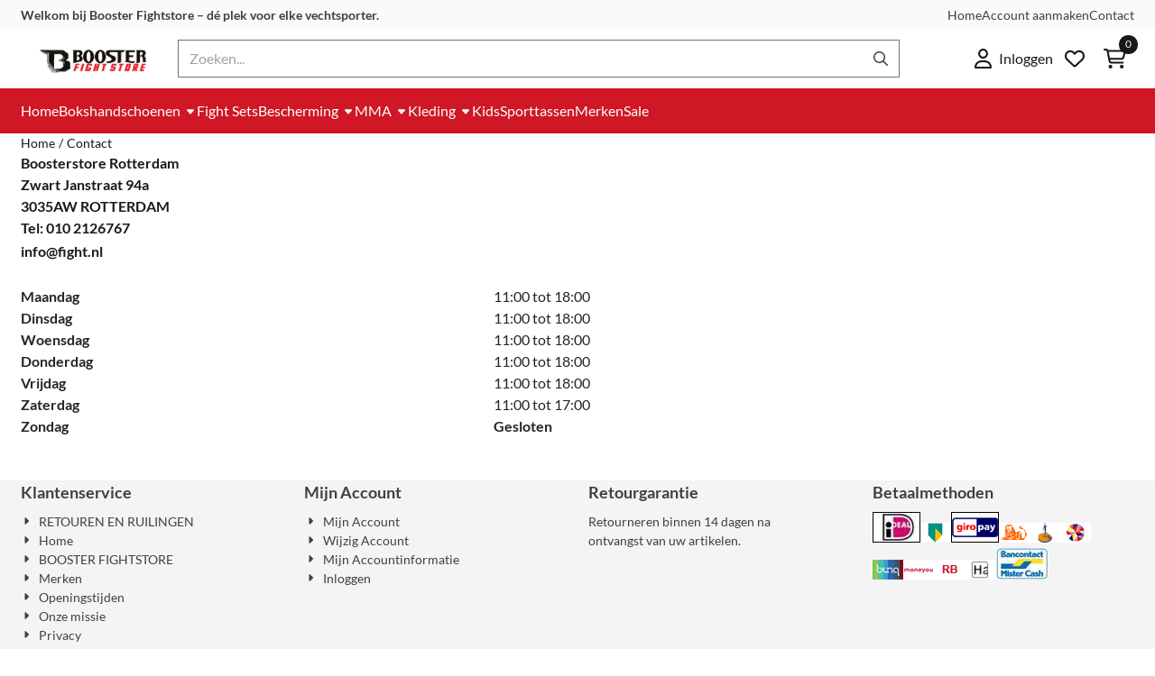

--- FILE ---
content_type: text/css
request_url: https://www.boosterfightstore.nl/themes/4000/css/abstracts/_variables_new.css?v=131.29561855306776618471
body_size: 12260
content:
:root{--max-container-width:1400px;--webshop-background-color:#ffffff}:root{--color-main:#71717a;--color-supporting:#71717a;--color-accent:#cf1726;--color-grey:#71717a;--color-success:#10b981;--color-info:#0ea5e9;--color-warning:#eab308;--color-error:#f97316;--main-50:#fafafa;--main-100:#f4f4f5;--main-200:#e4e4e7;--main-300:#d4d4d8;--main-400:#a1a1aa;--main-500:#71717a;--main-600:#52525b;--main-700:#3f3f46;--main-800:#27272a;--main-900:#18181b;--supporting-50:#fafafa;--supporting-100:#f4f4f5;--supporting-200:#e4e4e7;--supporting-300:#d4d4d8;--supporting-400:#a1a1aa;--supporting-500:#71717a;--supporting-600:#52525b;--supporting-700:#3f3f46;--supporting-800:#27272a;--supporting-900:#18181b;--accent-50:#fce8ea;--accent-100:#f9cdd0;--accent-200:#f49aa1;--accent-300:#ee6873;--accent-400:#e93544;--accent-500:#cf1726;--accent-600:#a5121f;--accent-700:#7c0e17;--accent-800:#53090f;--accent-900:#290508;--grey-50:#fafafa;--grey-100:#f4f4f5;--grey-200:#e4e4e7;--grey-300:#d4d4d8;--grey-400:#a1a1aa;--grey-500:#71717a;--grey-600:#52525b;--grey-700:#3f3f46;--grey-800:#27272a;--grey-900:#18181b;--success-50:#ecfdf5;--success-100:#d1fae5;--success-200:#a7f3d0;--success-300:#6ee7b7;--success-400:#34d399;--success-500:#10b981;--success-600:#059669;--success-700:#047857;--success-800:#065f46;--success-900:#064e3b;--info-50:#f0f9ff;--info-100:#e0f2fe;--info-200:#bae6fd;--info-300:#7dd3fc;--info-400:#38bdf8;--info-500:#0ea5e9;--info-600:#0284c7;--info-700:#0369a1;--info-800:#075985;--info-900:#0c4a6e;--warning-50:#fefce8;--warning-100:#fef9c3;--warning-200:#fef08a;--warning-300:#fde047;--warning-400:#facc15;--warning-500:#eab308;--warning-600:#ca8a04;--warning-700:#a16207;--warning-800:#854d0e;--warning-900:#713f12;--error-50:#fff7ed;--error-100:#ffedd5;--error-200:#fed7aa;--error-300:#fdba74;--error-400:#fb923c;--error-500:#f97316;--error-600:#ea580c;--error-700:#c2410c;--error-800:#9a3412;--error-900:#7c2d12;--sale-50:#fce8ea;--sale-100:#f9cdd0;--sale-200:#f49aa1;--sale-300:#ee6873;--sale-400:#e93544;--sale-500:#cf1726;--sale-600:#a5121f;--sale-700:#7c0e17;--sale-800:#53090f;--sale-900:#290508}:root{--system-font-stack-sans:system-ui, -apple-system, "Segoe UI", Roboto, "Helvetica Neue", "Noto Sans", "Liberation Sans", Arial, sans-serif, "Apple Color Emoji", "Segoe UI Emoji", "Segoe UI Symbol", "Noto Color Emoji";--system-font-stack-serif:Iowan Old Style, Apple Garamond, Baskerville, Times New Roman, Droid Serif, Times, Source Serif Pro, serif, Apple Color Emoji, Segoe UI Emoji, Segoe UI Symbol;--system-font-stack-mono:Menlo, Consolas, Monaco, Liberation Mono, Lucida Console, monospace;--heading-font-family:"Roboto Condensed";--heading-font-stack:var(--heading-font-family), var(--system-font-stack-sans);--display-font-family:"Roboto Condensed";--display-font-stack:var(--display-font-family), var(--system-font-stack-sans);--body-font-family:"Lato";--body-font-stack:var(--body-font-family), var(--system-font-stack-sans);--h1-font-size:2rem;--h2-font-size:1.75rem;--h3-font-size:1.5rem;--h4-font-size:1.25rem;--h5-font-size:1rem;--h6-font-size:0.875rem;--h1-font-size-mobile:1.5rem;--h2-font-size-mobile:1.375rem;--h3-font-size-mobile:1.25rem;--h4-font-size-mobile:1rem;--h5-font-size-mobile:0.9375rem;--h6-font-size-mobile:0.875rem;--display-1-font-size:4.5rem;--display-2-font-size:4rem;--display-3-font-size:3.5rem;--display-4-font-size:3rem;--display-5-font-size:2.5rem;--display-6-font-size:2rem;--display-1-font-size-mobile:2.5rem;--display-2-font-size-mobile:2.25rem;--display-3-font-size-mobile:2rem;--display-4-font-size-mobile:1.75rem;--display-5-font-size-mobile:1.625rem;--display-6-font-size-mobile:1.5rem;--text-size-xs:0.75rem;--text-size-sm:0.875rem;--text-size-md:1rem;--text-size-lg:1.125rem;--text-size-xl:1.25rem;--text-size:var(--text-size-md);--actual-text-xl-line-height:calc(var(--text-size-xl) * var(--text-line-height));--actual-text-lg-line-height:calc(var(--text-size-lg) * var(--text-line-height));--actual-text-md-line-height:calc(var(--text-size-md) * var(--text-line-height));--actual-text-sm-line-height:calc(var(--text-size-sm) * var(--text-line-height));--actual-text-xs-line-height:calc(var(--text-size-xs) * var(--text-line-height));--actual-text-h3-line-height:calc(var(--h3-font-size) * var(--heading-line-height));--actual-text-h4-line-height:calc(var(--h4-font-size) * var(--heading-line-height));--heading-color:#18181b;--display-color:#18181b;--body-text-color:#18181b;--link-color:#18181b;--link-color-hover:#cf1726;--price-text-color:#18181b;--action-price-text-color:#18181b}:root{--border-radius:0;--border-radius-small:0}:root{--border-color:var(--grey-200);--border-width:2px;--border:var(--border-width) solid var(--border-color)}:root{--nav-bg-color:#cf1726;--nav-items-bg-color:#ffffff;--nav-text-color:#ffffff;--nav-text-color-hover:#18181b;--header-bg-color:#ffffff;--header-text-color:#18181b;--header-text-color-hover:#18181b;--header-icons-color:#18181b;--header-icons-color-hover:#52525b;--header-icons-bg-color:rgba(0, 0, 0, 0);--header-icons-bg-color-hover:rgba(0, 0, 0, 0);--header-icons-border-color:rgba(0, 0, 0, 0);--header-icons-border-color-hover:rgba(0, 0, 0, 0);--topmenu-bg-color:#fafafa;--topmenu-text-color:#3f3f46;--topmenu-text-color-hover:#cf1726;--header-mobile-bg-color:#fafafa;--header-mobile-bg-color-hover:#fafafa;--header-mobile-text-color:#18181b;--header-mobile-text-color-hover:#18181b;--header-mobile-item-padding-x:var(--st-spacing-xs);--header-logo-padding-top:12px;--header-logo-padding-bottom:12px}:root{--topmenu-height:2rem}:root{--topmenu-items-padding-x:.5rem}.site-nav{--site-nav-item-padding-x:var(--st-spacing-md-em, 1em)}.site-header-nav-item .st-icon{--st-icon-size:1.4rem}@media screen and (max-width:1099.98px){.topmenu,.site-header,.site-nav{display:none!important}.wrapper.header_bottom .only-desktop{display:none!important}.d-none-mobile{display:none}.wrapper.header_bottom .bottom-menu-usps,.st-usp-bar{overflow-x:auto}.wrapper.header_bottom .bottom-menu-usps ul,.st-usp-bar ul{justify-content:space-between}.wrapper.header_bottom .bottom-menu-usps li,.st-usp-bar li{min-width:max-content}.header-mobile .header-mobile-icon .quantity{top:-.5rem}}@media screen and (min-width:1100px){.main-header-mobile{display:none!important}.wrapper.header_bottom .only-mobile{display:none!important}.d-none-desktop{display:none!important}.wrapper.header_bottom .bottom-menu-usps ul,.st-usp-bar ul{justify-content:center}}:root{--desktop-logo-max-width:400px}:root{--btn-primary-text-color:#ffffff;--btn-primary-text-color-hover:#ffffff;--btn-primary-bg-color:#18181b;--btn-primary-bg-color-hover:#3f3f46;--btn-primary-border-color:#18181b;--btn-primary-border-color-hover:#3f3f46;--btn-secondary-text-color:#3f3f46;--btn-secondary-text-color-hover:#3f3f46;--btn-secondary-bg-color:#ffffff;--btn-secondary-bg-color-hover:#fafafa;--btn-secondary-border-color:#e4e4e7;--btn-secondary-border-color-hover:#a1a1aa;--btn-tertiary-text-color:#3f3f46;--btn-tertiary-text-color-hover:#3f3f46;--btn-tertiary-bg-color:#ffffff;--btn-tertiary-bg-color-hover:#fafafa;--btn-tertiary-border-color:#e4e4e7;--btn-tertiary-border-color-hover:#a1a1aa;--btn-disabled-text-color:var(--grey-400);--btn-disabled-text-color-hover:var(--grey-400);--btn-disabled-bg-color:var(--grey-200);--btn-disabled-bg-color-hover:var(--grey-200);--btn-disabled-border-color:var(--grey-200);--btn-disabled-border-color-hover:var(--grey-200);--btn-font-family:var(--body-font-stack);--btn-font-size:var(--text-size-md);--btn-text-transform:none;--btn-font-weight:var(--font-weight-bold);--btn-padding:.5rem 1rem;--btn-padding-block:.5rem;--btn-padding-inline:1rem;--btn-border-radius:0;--btn-border-width:2px;--btn-radio-shadow:#000;--btn-radio-selected-shadow:#000;--btn-pagination-border-width:2px;--btn-pagination-border-color:#fafafa;--btn-pagination-border-color-hover:#e4e4e7;--btn-pagination-border-color-active:#e4e4e7;--btn-pagination-bg-color:#ffffff;--btn-pagination-bg-color-hover:#fafafa;--btn-pagination-bg-color-active:#fafafa;--btn-pagination-text-color:#3f3f46;--btn-pagination-text-color-hover:#3f3f46;--btn-pagination-text-color-active:#3f3f46;--btn-cart-text-color:#ffffff;--btn-cart-text-color-hover:#ffffff;--btn-cart-bg-color:#096459;--btn-cart-bg-color-hover:#10ad9b;--btn-cart-border-color:#096459;--btn-cart-border-color-hover:#10ad9b}.btn-carousel{--btn-carousel-color:;--btn-carousel-bg-color:;--btn-carousel-border-color:;--btn-carousel-hover-color:;--btn-carousel-hover-bg-color:;--btn-carousel-hover-border-color:}:root{--facebook-icon:url('data:image/svg+xml;utf8,<svg xmlns="http://www.w3.org/2000/svg" viewBox="0 0 512 512"><path d="M504 256C504 119 393 8 256 8S8 119 8 256c0 123.78 90.69 226.38 209.25 245V327.69h-63V256h63v-54.64c0-62.15 37-96.48 93.67-96.48 27.14 0 55.52 4.84 55.52 4.84v61h-31.28c-30.8 0-40.41 19.12-40.41 38.73V256h68.78l-11 71.69h-57.78V501C413.31 482.38 504 379.78 504 256z"/></svg>');
    --facebook-f-icon: url('data:image/svg+xml;utf8,<svg xmlns="http://www.w3.org/2000/svg" viewBox="0 0 320 512"><path d="M279.14 288l14.22-92.66h-88.91v-60.13c0-25.35 12.42-50.06 52.24-50.06h40.42V6.26S260.43 0 225.36 0c-73.22 0-121.08 44.38-121.08 124.72v70.62H22.89V288h81.39v224h100.17V288z"/></svg>');
    --facebook-square-icon: url('data:image/svg+xml;utf8,<svg xmlns="http://www.w3.org/2000/svg" viewBox="0 0 448 512"><path d="M400 32H48A48 48 0 0 0 0 80v352a48 48 0 0 0 48 48h137.25V327.69h-63V256h63v-54.64c0-62.15 37-96.48 93.67-96.48 27.14 0 55.52 4.84 55.52 4.84v61h-31.27c-30.81 0-40.42 19.12-40.42 38.73V256h68.78l-11 71.69h-57.78V480H400a48 48 0 0 0 48-48V80a48 48 0 0 0-48-48z"/></svg>');
    --instagram-icon: url('data:image/svg+xml;utf8,<svg xmlns="http://www.w3.org/2000/svg" viewBox="0 0 448 512"><path d="M224.1 141c-63.6 0-114.9 51.3-114.9 114.9s51.3 114.9 114.9 114.9S339 319.5 339 255.9 287.7 141 224.1 141zm0 189.6c-41.1 0-74.7-33.5-74.7-74.7s33.5-74.7 74.7-74.7 74.7 33.5 74.7 74.7-33.6 74.7-74.7 74.7zm146.4-194.3c0 14.9-12 26.8-26.8 26.8-14.9 0-26.8-12-26.8-26.8s12-26.8 26.8-26.8 26.8 12 26.8 26.8zm76.1 27.2c-1.7-35.9-9.9-67.7-36.2-93.9-26.2-26.2-58-34.4-93.9-36.2-37-2.1-147.9-2.1-184.9 0-35.8 1.7-67.6 9.9-93.9 36.1s-34.4 58-36.2 93.9c-2.1 37-2.1 147.9 0 184.9 1.7 35.9 9.9 67.7 36.2 93.9s58 34.4 93.9 36.2c37 2.1 147.9 2.1 184.9 0 35.9-1.7 67.7-9.9 93.9-36.2 26.2-26.2 34.4-58 36.2-93.9 2.1-37 2.1-147.8 0-184.8zM398.8 388c-7.8 19.6-22.9 34.7-42.6 42.6-29.5 11.7-99.5 9-132.1 9s-102.7 2.6-132.1-9c-19.6-7.8-34.7-22.9-42.6-42.6-11.7-29.5-9-99.5-9-132.1s-2.6-102.7 9-132.1c7.8-19.6 22.9-34.7 42.6-42.6 29.5-11.7 99.5-9 132.1-9s102.7-2.6 132.1 9c19.6 7.8 34.7 22.9 42.6 42.6 11.7 29.5 9 99.5 9 132.1s2.7 102.7-9 132.1z"/></svg>');
    --youtube-icon: url('data:image/svg+xml;utf8,<svg xmlns="http://www.w3.org/2000/svg" viewBox="0 0 576 512"><path d="M549.655 124.083c-6.281-23.65-24.787-42.276-48.284-48.597C458.781 64 288 64 288 64S117.22 64 74.629 75.486c-23.497 6.322-42.003 24.947-48.284 48.597-11.412 42.867-11.412 132.305-11.412 132.305s0 89.438 11.412 132.305c6.281 23.65 24.787 41.5 48.284 47.821C117.22 448 288 448 288 448s170.78 0 213.371-11.486c23.497-6.321 42.003-24.171 48.284-47.821 11.412-42.867 11.412-132.305 11.412-132.305s0-89.438-11.412-132.305zm-317.51 213.508V175.185l142.739 81.205-142.739 81.201z"/></svg>');
    --linkedin-icon: url('data:image/svg+xml;utf8,<svg xmlns="http://www.w3.org/2000/svg" viewBox="0 0 448 512"><path d="M416 32H31.9C14.3 32 0 46.5 0 64.3v383.4C0 465.5 14.3 480 31.9 480H416c17.6 0 32-14.5 32-32.3V64.3c0-17.8-14.4-32.3-32-32.3zM135.4 416H69V202.2h66.5V416zm-33.2-243c-21.3 0-38.5-17.3-38.5-38.5S80.9 96 102.2 96c21.2 0 38.5 17.3 38.5 38.5 0 21.3-17.2 38.5-38.5 38.5zm282.1 243h-66.4V312c0-24.8-.5-56.7-34.5-56.7-34.6 0-39.9 27-39.9 54.9V416h-66.4V202.2h63.7v29.2h.9c8.9-16.8 30.6-34.5 62.9-34.5 67.2 0 79.7 44.3 79.7 101.9V416z"/></svg>');
    --linkedin-in-icon: url('data:image/svg+xml;utf8,<svg xmlns="http://www.w3.org/2000/svg" viewBox="0 0 448 512"><path d="M100.28 448H7.4V148.9h92.88zM53.79 108.1C24.09 108.1 0 83.5 0 53.8a53.79 53.79 0 0 1 107.58 0c0 29.7-24.1 54.3-53.79 54.3zM447.9 448h-92.68V302.4c0-34.7-.7-79.2-48.29-79.2-48.29 0-55.69 37.7-55.69 76.7V448h-92.78V148.9h89.08v40.8h1.3c12.4-23.5 42.69-48.3 87.88-48.3 94 0 111.28 61.9 111.28 142.3V448z"/></svg>');
    --twitter-icon: url('data:image/svg+xml;utf8,<svg xmlns="http://www.w3.org/2000/svg" viewBox="0 0 512 512"><path d="M459.37 151.716c.325 4.548.325 9.097.325 13.645 0 138.72-105.583 298.558-298.558 298.558-59.452 0-114.68-17.219-161.137-47.106 8.447.974 16.568 1.299 25.34 1.299 49.055 0 94.213-16.568 130.274-44.832-46.132-.975-84.792-31.188-98.112-72.772 6.498.974 12.995 1.624 19.818 1.624 9.421 0 18.843-1.3 27.614-3.573-48.081-9.747-84.143-51.98-84.143-102.985v-1.299c13.969 7.797 30.214 12.67 47.431 13.319-28.264-18.843-46.781-51.005-46.781-87.391 0-19.492 5.197-37.36 14.294-52.954 51.655 63.675 129.3 105.258 216.365 109.807-1.624-7.797-2.599-15.918-2.599-24.04 0-57.828 46.782-104.934 104.934-104.934 30.213 0 57.502 12.67 76.67 33.137 23.715-4.548 46.456-13.32 66.599-25.34-7.798 24.366-24.366 44.833-46.132 57.827 21.117-2.273 41.584-8.122 60.426-16.243-14.292 20.791-32.161 39.308-52.628 54.253z"/></svg>');
    --twitter-square-icon: url('data:image/svg+xml;utf8,<svg xmlns="http://www.w3.org/2000/svg" viewBox="0 0 448 512"><path d="M400 32H48C21.5 32 0 53.5 0 80v352c0 26.5 21.5 48 48 48h352c26.5 0 48-21.5 48-48V80c0-26.5-21.5-48-48-48zm-48.9 158.8c.2 2.8.2 5.7.2 8.5 0 86.7-66 186.6-186.6 186.6-37.2 0-71.7-10.8-100.7-29.4 5.3.6 10.4.8 15.8.8 30.7 0 58.9-10.4 81.4-28-28.8-.6-53-19.5-61.3-45.5 10.1 1.5 19.2 1.5 29.6-1.2-30-6.1-52.5-32.5-52.5-64.4v-.8c8.7 4.9 18.9 7.9 29.6 8.3a65.447 65.447 0 0 1-29.2-54.6c0-12.2 3.2-23.4 8.9-33.1 32.3 39.8 80.8 65.8 135.2 68.6-9.3-44.5 24-80.6 64-80.6 18.9 0 35.9 7.9 47.9 20.7 14.8-2.8 29-8.3 41.6-15.8-4.9 15.2-15.2 28-28.8 36.1 13.2-1.4 26-5.1 37.8-10.2-8.9 13.1-20.1 24.7-32.9 34z"/></svg>');
    --whatsapp-icon: url('data:image/svg+xml;utf8,<svg xmlns="http://www.w3.org/2000/svg" viewBox="0 0 448 512"><path d="M380.9 97.1C339 55.1 283.2 32 223.9 32c-122.4 0-222 99.6-222 222 0 39.1 10.2 77.3 29.6 111L0 480l117.7-30.9c32.4 17.7 68.9 27 106.1 27h.1c122.3 0 224.1-99.6 224.1-222 0-59.3-25.2-115-67.1-157zm-157 341.6c-33.2 0-65.7-8.9-94-25.7l-6.7-4-69.8 18.3L72 359.2l-4.4-7c-18.5-29.4-28.2-63.3-28.2-98.2 0-101.7 82.8-184.5 184.6-184.5 49.3 0 95.6 19.2 130.4 54.1 34.8 34.9 56.2 81.2 56.1 130.5 0 101.8-84.9 184.6-186.6 184.6zm101.2-138.2c-5.5-2.8-32.8-16.2-37.9-18-5.1-1.9-8.8-2.8-12.5 2.8-3.7 5.6-14.3 18-17.6 21.8-3.2 3.7-6.5 4.2-12 1.4-32.6-16.3-54-29.1-75.5-66-5.7-9.8 5.7-9.1 16.3-30.3 1.8-3.7.9-6.9-.5-9.7-1.4-2.8-12.5-30.1-17.1-41.2-4.5-10.8-9.1-9.3-12.5-9.5-3.2-.2-6.9-.2-10.6-.2-3.7 0-9.7 1.4-14.8 6.9-5.1 5.6-19.4 19-19.4 46.3 0 27.3 19.9 53.7 22.6 57.4 2.8 3.7 39.1 59.7 94.8 83.8 35.2 15.2 49 16.5 66.6 13.9 10.7-1.6 32.8-13.4 37.4-26.4 4.6-13 4.6-24.1 3.2-26.4-1.3-2.5-5-3.9-10.5-6.6z"/></svg>');
    --dribbble-icon: url('data:image/svg+xml;utf8,<svg xmlns="http://www.w3.org/2000/svg" viewBox="0 0 512 512"><path d="M256 8C119.252 8 8 119.252 8 256s111.252 248 248 248 248-111.252 248-248S392.748 8 256 8zm163.97 114.366c29.503 36.046 47.369 81.957 47.835 131.955-6.984-1.477-77.018-15.682-147.502-6.818-5.752-14.041-11.181-26.393-18.617-41.614 78.321-31.977 113.818-77.482 118.284-83.523zM396.421 97.87c-3.81 5.427-35.697 48.286-111.021 76.519-34.712-63.776-73.185-116.168-79.04-124.008 67.176-16.193 137.966 1.27 190.061 47.489zm-230.48-33.25c5.585 7.659 43.438 60.116 78.537 122.509-99.087 26.313-186.36 25.934-195.834 25.809C62.38 147.205 106.678 92.573 165.941 64.62zM44.17 256.323c0-2.166.043-4.322.108-6.473 9.268.19 111.92 1.513 217.706-30.146 6.064 11.868 11.857 23.915 17.174 35.949-76.599 21.575-146.194 83.527-180.531 142.306C64.794 360.405 44.17 310.73 44.17 256.323zm81.807 167.113c22.127-45.233 82.178-103.622 167.579-132.756 29.74 77.283 42.039 142.053 45.189 160.638-68.112 29.013-150.015 21.053-212.768-27.882zm248.38 8.489c-2.171-12.886-13.446-74.897-41.152-151.033 66.38-10.626 124.7 6.768 131.947 9.055-9.442 58.941-43.273 109.844-90.795 141.978z"/></svg>');
    --pinterest-icon: url('data:image/svg+xml;utf8,<svg xmlns="http://www.w3.org/2000/svg" viewBox="0 0 496 512"><path d="M496 256c0 137-111 248-248 248-25.6 0-50.2-3.9-73.4-11.1 10.1-16.5 25.2-43.5 30.8-65 3-11.6 15.4-59 15.4-59 8.1 15.4 31.7 28.5 56.8 28.5 74.8 0 128.7-68.8 128.7-154.3 0-81.9-66.9-143.2-152.9-143.2-107 0-163.9 71.8-163.9 150.1 0 36.4 19.4 81.7 50.3 96.1 4.7 2.2 7.2 1.2 8.3-3.3.8-3.4 5-20.3 6.9-28.1.6-2.5.3-4.7-1.7-7.1-10.1-12.5-18.3-35.3-18.3-56.6 0-54.7 41.4-107.6 112-107.6 60.9 0 103.6 41.5 103.6 100.9 0 67.1-33.9 113.6-78 113.6-24.3 0-42.6-20.1-36.7-44.8 7-29.5 20.5-61.3 20.5-82.6 0-19-10.2-34.9-31.4-34.9-24.9 0-44.9 25.7-44.9 60.2 0 22 7.4 36.8 7.4 36.8s-24.5 103.8-29 123.2c-5 21.4-3 51.6-.9 71.2C65.4 450.9 0 361.1 0 256 0 119 111 8 248 8s248 111 248 248z"/></svg>');
    --pinterest-square-icon: url('data:image/svg+xml;utf8,<svg xmlns="http://www.w3.org/2000/svg" viewBox="0 0 448 512"><path d="M448 80v352c0 26.5-21.5 48-48 48H154.4c9.8-16.4 22.4-40 27.4-59.3 3-11.5 15.3-58.4 15.3-58.4 8 15.3 31.4 28.2 56.3 28.2 74.1 0 127.4-68.1 127.4-152.7 0-81.1-66.2-141.8-151.4-141.8-106 0-162.2 71.1-162.2 148.6 0 36 19.2 80.8 49.8 95.1 4.7 2.2 7.1 1.2 8.2-3.3.8-3.4 5-20.1 6.8-27.8.6-2.5.3-4.6-1.7-7-10.1-12.3-18.3-34.9-18.3-56 0-54.2 41-106.6 110.9-106.6 60.3 0 102.6 41.1 102.6 99.9 0 66.4-33.5 112.4-77.2 112.4-24.1 0-42.1-19.9-36.4-44.4 6.9-29.2 20.3-60.7 20.3-81.8 0-53-75.5-45.7-75.5 25 0 21.7 7.3 36.5 7.3 36.5-31.4 132.8-36.1 134.5-29.6 192.6l2.2.8H48c-26.5 0-48-21.5-48-48V80c0-26.5 21.5-48 48-48h352c26.5 0 48 21.5 48 48z"/></svg>');
    --pinterest-p-icon: url('data:image/svg+xml;utf8,<svg xmlns="http://www.w3.org/2000/svg" viewBox="0 0 384 512"><path d="M204 6.5C101.4 6.5 0 74.9 0 185.6 0 256 39.6 296 63.6 296c9.9 0 15.6-27.6 15.6-35.4 0-9.3-23.7-29.1-23.7-67.8 0-80.4 61.2-137.4 140.4-137.4 68.1 0 118.5 38.7 118.5 109.8 0 53.1-21.3 152.7-90.3 152.7-24.9 0-46.2-18-46.2-43.8 0-37.8 26.4-74.4 26.4-113.4 0-66.2-93.9-54.2-93.9 25.8 0 16.8 2.1 35.4 9.6 50.7-13.8 59.4-42 147.9-42 209.1 0 18.9 2.7 37.5 4.5 56.4 3.4 3.8 1.7 3.4 6.9 1.5 50.4-69 48.6-82.5 71.4-172.8 12.3 23.4 44.1 36 69.3 36 106.2 0 153.9-103.5 153.9-196.8C384 71.3 298.2 6.5 204 6.5z"/></svg>');
    --vimeo-icon: url('data:image/svg+xml;utf8,<svg xmlns="http://www.w3.org/2000/svg" viewBox="0 0 448 512"><path d="M403.2 32H44.8C20.1 32 0 52.1 0 76.8v358.4C0 459.9 20.1 480 44.8 480h358.4c24.7 0 44.8-20.1 44.8-44.8V76.8c0-24.7-20.1-44.8-44.8-44.8zM377 180.8c-1.4 31.5-23.4 74.7-66 129.4-44 57.2-81.3 85.8-111.7 85.8-18.9 0-34.8-17.4-47.9-52.3-25.5-93.3-36.4-148-57.4-148-2.4 0-10.9 5.1-25.4 15.2l-15.2-19.6c37.3-32.8 72.9-69.2 95.2-71.2 25.2-2.4 40.7 14.8 46.5 51.7 20.7 131.2 29.9 151 67.6 91.6 13.5-21.4 20.8-37.7 21.8-48.9 3.5-33.2-25.9-30.9-45.8-22.4 15.9-52.1 46.3-77.4 91.2-76 33.3.9 49 22.5 47.1 64.7z"/></svg>');
    --vimeo-v-icon: url('data:image/svg+xml;utf8,<svg xmlns="http://www.w3.org/2000/svg" viewBox="0 0 448 512"><path d="M447.8 153.6c-2 43.6-32.4 103.3-91.4 179.1-60.9 79.2-112.4 118.8-154.6 118.8-26.1 0-48.2-24.1-66.3-72.3C100.3 250 85.3 174.3 56.2 174.3c-3.4 0-15.1 7.1-35.2 21.1L0 168.2c51.6-45.3 100.9-95.7 131.8-98.5 34.9-3.4 56.3 20.5 64.4 71.5 28.7 181.5 41.4 208.9 93.6 126.7 18.7-29.6 28.8-52.1 30.2-67.6 4.8-45.9-35.8-42.8-63.3-31 22-72.1 64.1-107.1 126.2-105.1 45.8 1.2 67.5 31.1 64.9 89.4z"/></svg>');


        --usp-circle-check-icon-regular: url('data:image/svg+xml;utf8,<svg xmlns="http://www.w3.org/2000/svg" viewBox="0 0 512 512"><path d="M256 48a208 208 0 1 1 0 416 208 208 0 1 1 0-416zm0 464A256 256 0 1 0 256 0a256 256 0 1 0 0 512zM369 209c9.4-9.4 9.4-24.6 0-33.9s-24.6-9.4-33.9 0l-111 111-47-47c-9.4-9.4-24.6-9.4-33.9 0s-9.4 24.6 0 33.9l64 64c9.4 9.4 24.6 9.4 33.9 0L369 209z"/></svg>');
    --usp-circle-check-icon-solid: url('data:image/svg+xml;utf8,<svg xmlns="http://www.w3.org/2000/svg" viewBox="0 0 512 512"><path d="M256 512A256 256 0 1 0 256 0a256 256 0 1 0 0 512zM369 209L241 337c-9.4 9.4-24.6 9.4-33.9 0l-64-64c-9.4-9.4-9.4-24.6 0-33.9s24.6-9.4 33.9 0l47 47L335 175c9.4-9.4 24.6-9.4 33.9 0s9.4 24.6 0 33.9z"/></svg>');



        --close-icon: url('data:image/svg+xml;utf8,<svg xmlns="http://www.w3.org/2000/svg" viewBox="0 0 320 512" fill="%2371717a" stroke="%2371717a"><path d="M312.1 375c9.369 9.369 9.369 24.57 0 33.94s-24.57 9.369-33.94 0L160 289.9l-119 119c-9.369 9.369-24.57 9.369-33.94 0s-9.369-24.57 0-33.94L126.1 256L7.027 136.1c-9.369-9.369-9.369-24.57 0-33.94s24.57-9.369 33.94 0L160 222.1l119-119c9.369-9.369 24.57-9.369 33.94 0s9.369 24.57 0 33.94L193.9 256L312.1 375z"/></svg>');
        --close-icon-hover: url('data:image/svg+xml;utf8,<svg xmlns="http://www.w3.org/2000/svg" viewBox="0 0 320 512" fill="%23f97316" stroke="%23f97316"><path d="M312.1 375c9.369 9.369 9.369 24.57 0 33.94s-24.57 9.369-33.94 0L160 289.9l-119 119c-9.369 9.369-24.57 9.369-33.94 0s-9.369-24.57 0-33.94L126.1 256L7.027 136.1c-9.369-9.369-9.369-24.57 0-33.94s24.57-9.369 33.94 0L160 222.1l119-119c9.369-9.369 24.57-9.369 33.94 0s9.369 24.57 0 33.94L193.9 256L312.1 375z"/></svg>');

        --color-swatches-check-icon: url('data:image/svg+xml;utf8,<svg xmlns="http://www.w3.org/2000/svg" viewBox="0 0 448 512" fill="%23fff" stroke="%2318181b" stroke-width="3"><path d="M440.1 103C450.3 112.4 450.3 127.6 440.1 136.1L176.1 400.1C167.6 410.3 152.4 410.3 143 400.1L7.029 264.1C-2.343 255.6-2.343 240.4 7.029 231C16.4 221.7 31.6 221.7 40.97 231L160 350.1L407 103C416.4 93.66 431.6 93.66 440.1 103V103z"/></svg>');

        --usp-check-icon: url('data:image/svg+xml;utf8,<svg xmlns="http://www.w3.org/2000/svg" viewBox="0 0 448 512"><path d="M440.1 103C450.3 112.4 450.3 127.6 440.1 136.1L176.1 400.1C167.6 410.3 152.4 410.3 143 400.1L7.029 264.1C-2.343 255.6-2.343 240.4 7.029 231C16.4 221.7 31.6 221.7 40.97 231L160 350.1L407 103C416.4 93.66 431.6 93.66 440.1 103V103z"/></svg>');
        --usp-circle-check-icon: var(--usp-circle-check-icon-regular);

        --envelope-icon: url('data:image/svg+xml;utf8,<svg xmlns="http://www.w3.org/2000/svg" viewBox="0 0 512 512"><path d="M64 112c-8.8 0-16 7.2-16 16v22.1L220.5 291.7c20.7 17 50.4 17 71.1 0L464 150.1V128c0-8.8-7.2-16-16-16H64zM48 212.2V384c0 8.8 7.2 16 16 16H448c8.8 0 16-7.2 16-16V212.2L322 328.8c-38.4 31.5-93.7 31.5-132 0L48 212.2zM0 128C0 92.7 28.7 64 64 64H448c35.3 0 64 28.7 64 64V384c0 35.3-28.7 64-64 64H64c-35.3 0-64-28.7-64-64V128z"/></svg>');
        --star-full-icon: url('data:image/svg+xml;utf8,<svg xmlns="http://www.w3.org/2000/svg" viewBox="0 0 576 512"><path d="M316.9 18C311.6 7 300.4 0 288.1 0s-23.4 7-28.8 18L195 150.3 51.4 171.5c-12 1.8-22 10.2-25.7 21.7s-.7 24.2 7.9 32.7L137.8 329 113.2 474.7c-2 12 3 24.2 12.9 31.3s23 8 33.8 2.3l128.3-68.5 128.3 68.5c10.8 5.7 23.9 4.9 33.8-2.3s14.9-19.3 12.9-31.3L438.5 329 542.7 225.9c8.6-8.5 11.7-21.2 7.9-32.7s-13.7-19.9-25.7-21.7L381.2 150.3 316.9 18z"/></svg>');
        --star-empty-stroke-icon: url('data:image/svg+xml;utf8,<svg xmlns="http://www.w3.org/2000/svg" viewBox="0 0 576 512"><path d="M287.9 0C297.1 0 305.5 5.25 309.5 13.52L378.1 154.8L531.4 177.5C540.4 178.8 547.8 185.1 550.7 193.7C553.5 202.4 551.2 211.9 544.8 218.2L433.6 328.4L459.9 483.9C461.4 492.9 457.7 502.1 450.2 507.4C442.8 512.7 432.1 513.4 424.9 509.1L287.9 435.9L150.1 509.1C142.9 513.4 133.1 512.7 125.6 507.4C118.2 502.1 114.5 492.9 115.1 483.9L142.2 328.4L31.11 218.2C24.65 211.9 22.36 202.4 25.2 193.7C28.03 185.1 35.5 178.8 44.49 177.5L197.7 154.8L266.3 13.52C270.4 5.249 278.7 0 287.9 0L287.9 0zM287.9 78.95L235.4 187.2C231.9 194.3 225.1 199.3 217.3 200.5L98.98 217.9L184.9 303C190.4 308.5 192.9 316.4 191.6 324.1L171.4 443.7L276.6 387.5C283.7 383.7 292.2 383.7 299.2 387.5L404.4 443.7L384.2 324.1C382.9 316.4 385.5 308.5 391 303L476.9 217.9L358.6 200.5C350.7 199.3 343.9 194.3 340.5 187.2L287.9 78.95z"/></svg>');
        --star-half-stroke-icon: url('data:image/svg+xml;utf8,<svg xmlns="http://www.w3.org/2000/svg" viewBox="0 0 576 512"><path d="M378.1 154.8L531.4 177.5C540.4 178.8 547.8 185.1 550.7 193.7C553.5 202.4 551.2 211.9 544.8 218.2L433.6 328.4L459.9 483.9C461.4 492.9 457.7 502.1 450.2 507.4C442.8 512.7 432.1 513.4 424.9 509.1L287.9 435.9L150.1 509.1C142.9 513.4 133.1 512.7 125.6 507.4C118.2 502.1 114.5 492.9 115.1 483.9L142.2 328.4L31.11 218.2C24.65 211.9 22.36 202.4 25.2 193.7C28.03 185.1 35.5 178.8 44.49 177.5L197.7 154.8L266.3 13.52C270.4 5.249 278.7 0 287.9 0C297.1 0 305.5 5.25 309.5 13.52L378.1 154.8zM287.1 384.7C291.9 384.7 295.7 385.6 299.2 387.5L404.4 443.7L384.2 324.1C382.9 316.4 385.5 308.5 391 303L476.9 217.9L358.6 200.5C350.7 199.3 343.9 194.3 340.5 187.2L287.1 79.09L287.1 384.7z"/></svg>');

        --arrow-left-icon: url('data:image/svg+xml;utf8,<svg xmlns="http://www.w3.org/2000/svg" viewBox="0 0 448 512"><path d="M447.1 256c0 13.25-10.76 24.01-24.01 24.01H83.9l132.7 126.6c9.625 9.156 9.969 24.41 .8125 33.94c-9.156 9.594-24.34 9.938-33.94 .8125l-176-168C2.695 268.9 .0078 262.6 .0078 256S2.695 243.2 7.445 238.6l176-168C193 61.51 208.2 61.85 217.4 71.45c9.156 9.5 8.812 24.75-.8125 33.94l-132.7 126.6h340.1C437.2 232 447.1 242.8 447.1 256z"/></svg>');
        --arrow-right-icon: url('data:image/svg+xml;utf8,<svg xmlns="http://www.w3.org/2000/svg" viewBox="0 0 448 512"><path d="M264.6 70.63l176 168c4.75 4.531 7.438 10.81 7.438 17.38s-2.688 12.84-7.438 17.38l-176 168c-9.594 9.125-24.78 8.781-33.94-.8125c-9.156-9.5-8.812-24.75 .8125-33.94l132.7-126.6H24.01c-13.25 0-24.01-10.76-24.01-24.01s10.76-23.99 24.01-23.99h340.1l-132.7-126.6C221.8 96.23 221.5 80.98 230.6 71.45C239.8 61.85 254.1 61.51 264.6 70.63z"/></svg>');

        --chevron-left-icon: url('data:image/svg+xml;utf8,<svg xmlns="http://www.w3.org/2000/svg" viewBox="0 0 320 512"><path d="M206.7 464.6l-183.1-191.1C18.22 267.1 16 261.1 16 256s2.219-11.97 6.688-16.59l183.1-191.1c9.152-9.594 24.34-9.906 33.9-.7187c9.625 9.125 9.938 24.37 .7187 33.91L73.24 256l168 175.4c9.219 9.5 8.906 24.78-.7187 33.91C231 474.5 215.8 474.2 206.7 464.6z"/></svg>');
        --chevron-right-icon: url('data:image/svg+xml;utf8,<svg xmlns="http://www.w3.org/2000/svg" viewBox="0 0 320 512"><path d="M113.3 47.41l183.1 191.1c4.469 4.625 6.688 10.62 6.688 16.59s-2.219 11.97-6.688 16.59l-183.1 191.1c-9.152 9.594-24.34 9.906-33.9 .7187c-9.625-9.125-9.938-24.38-.7187-33.91l168-175.4L78.71 80.6c-9.219-9.5-8.906-24.78 .7187-33.91C88.99 37.5 104.2 37.82 113.3 47.41z"/></svg>');
        --chevron-down-icon: url('data:image/svg+xml;utf8,<svg xmlns="http://www.w3.org/2000/svg" viewBox="0 0 448 512"><path d="M432.6 209.3l-191.1 183.1C235.1 397.8 229.1 400 224 400s-11.97-2.219-16.59-6.688L15.41 209.3C5.814 200.2 5.502 184.1 14.69 175.4c9.125-9.625 24.38-9.938 33.91-.7187L224 342.8l175.4-168c9.5-9.219 24.78-8.906 33.91 .7187C442.5 184.1 442.2 200.2 432.6 209.3z"/></svg>');
        --chevron-up-icon: url('data:image/svg+xml;utf8,<svg xmlns="http://www.w3.org/2000/svg" viewBox="0 0 448 512"><path d="M15.41 302.7l191.1-183.1C212 114.2 218 111.1 224 111.1s11.97 2.219 16.59 6.688l191.1 183.1c9.594 9.152 9.906 24.34 .7187 33.9c-9.125 9.625-24.38 9.938-33.91 .7187L224 169.2l-175.4 168c-9.5 9.219-24.78 8.906-33.91-.7187C5.502 327 5.814 311.8 15.41 302.7z"/></svg>');

        --caret-left-icon: url('data:image/svg+xml;utf8,<svg xmlns="http://www.w3.org/2000/svg" viewBox="0 0 256 512"><path d="M9.4 278.6c-12.5-12.5-12.5-32.8 0-45.3l128-128c9.2-9.2 22.9-11.9 34.9-6.9s19.8 16.6 19.8 29.6l0 256c0 12.9-7.8 24.6-19.8 29.6s-25.7 2.2-34.9-6.9l-128-128z"/></svg>');
        --caret-right-icon: url('data:image/svg+xml;utf8,<svg xmlns="http://www.w3.org/2000/svg" viewBox="0 0 256 512"><path d="M246.6 278.6c12.5-12.5 12.5-32.8 0-45.3l-128-128c-9.2-9.2-22.9-11.9-34.9-6.9s-19.8 16.6-19.8 29.6l0 256c0 12.9 7.8 24.6 19.8 29.6s25.7 2.2 34.9-6.9l128-128z"/></svg>');
        --caret-down-icon: url('data:image/svg+xml;utf8,<svg xmlns="http://www.w3.org/2000/svg" viewBox="0 0 320 512"><path d="M137.4 374.6c12.5 12.5 32.8 12.5 45.3 0l128-128c9.2-9.2 11.9-22.9 6.9-34.9s-16.6-19.8-29.6-19.8L32 192c-12.9 0-24.6 7.8-29.6 19.8s-2.2 25.7 6.9 34.9l128 128z"/></svg>');
        --caret-up-icon: url('data:image/svg+xml;utf8,<svg xmlns="http://www.w3.org/2000/svg" viewBox="0 0 320 512"><path d="M182.6 137.4c-12.5-12.5-32.8-12.5-45.3 0l-128 128c-9.2 9.2-11.9 22.9-6.9 34.9s16.6 19.8 29.6 19.8H288c12.9 0 24.6-7.8 29.6-19.8s2.2-25.7-6.9-34.9l-128-128z"/></svg>');

        --home-icon: url('data:image/svg+xml;utf8,<svg xmlns="http://www.w3.org/2000/svg" viewBox="0 0 576 512"><path d="M303.5 5.7c-9-7.6-22.1-7.6-31.1 0l-264 224c-10.1 8.6-11.3 23.7-2.8 33.8s23.7 11.3 33.8 2.8L64 245.5V432c0 44.2 35.8 80 80 80H432c44.2 0 80-35.8 80-80V245.5l24.5 20.8c10.1 8.6 25.3 7.3 33.8-2.8s7.3-25.3-2.8-33.8l-264-224zM112 432V204.8L288 55.5 464 204.8V432c0 17.7-14.3 32-32 32H384V312c0-22.1-17.9-40-40-40H232c-22.1 0-40 17.9-40 40V464H144c-17.7 0-32-14.3-32-32zm128 32V320h96V464H240z"/></svg>');

        --thumbs-up-icon: url('data:image/svg+xml;utf8,<svg xmlns="http://www.w3.org/2000/svg" viewBox="0 0 512 512"><path d="M323.8 34.8c-38.2-10.9-78.1 11.2-89 49.4l-5.7 20c-3.7 13-10.4 25-19.5 35l-51.3 56.4c-8.9 9.8-8.2 25 1.6 33.9s25 8.2 33.9-1.6l51.3-56.4c14.1-15.5 24.4-34 30.1-54.1l5.7-20c3.6-12.7 16.9-20.1 29.7-16.5s20.1 16.9 16.5 29.7l-5.7 20c-5.7 19.9-14.7 38.7-26.6 55.5c-5.2 7.3-5.8 16.9-1.7 24.9s12.3 13 21.3 13L448 224c8.8 0 16 7.2 16 16c0 6.8-4.3 12.7-10.4 15c-7.4 2.8-13 9-14.9 16.7s.1 15.8 5.3 21.7c2.5 2.8 4 6.5 4 10.6c0 7.8-5.6 14.3-13 15.7c-8.2 1.6-15.1 7.3-18 15.1s-1.6 16.7 3.6 23.3c2.1 2.7 3.4 6.1 3.4 9.9c0 6.7-4.2 12.6-10.2 14.9c-11.5 4.5-17.7 16.9-14.4 28.8c.4 1.3 .6 2.8 .6 4.3c0 8.8-7.2 16-16 16H286.5c-12.6 0-25-3.7-35.5-10.7l-61.7-41.1c-11-7.4-25.9-4.4-33.3 6.7s-4.4 25.9 6.7 33.3l61.7 41.1c18.4 12.3 40 18.8 62.1 18.8H384c34.7 0 62.9-27.6 64-62c14.6-11.7 24-29.7 24-50c0-4.5-.5-8.8-1.3-13c15.4-11.7 25.3-30.2 25.3-51c0-6.5-1-12.8-2.8-18.7C504.8 273.7 512 257.7 512 240c0-35.3-28.6-64-64-64l-92.3 0c4.7-10.4 8.7-21.2 11.8-32.2l5.7-20c10.9-38.2-11.2-78.1-49.4-89zM32 192c-17.7 0-32 14.3-32 32V448c0 17.7 14.3 32 32 32H96c17.7 0 32-14.3 32-32V224c0-17.7-14.3-32-32-32H32z"/></svg>');

        --user-icon: url('data:image/svg+xml;utf8,<svg xmlns="http://www.w3.org/2000/svg" viewBox="0 0 448 512"><path d="M272 304h-96C78.8 304 0 382.8 0 480c0 17.67 14.33 32 32 32h384c17.67 0 32-14.33 32-32C448 382.8 369.2 304 272 304zM48.99 464C56.89 400.9 110.8 352 176 352h96c65.16 0 119.1 48.95 127 112H48.99zM224 256c70.69 0 128-57.31 128-128c0-70.69-57.31-128-128-128S96 57.31 96 128C96 198.7 153.3 256 224 256zM224 48c44.11 0 80 35.89 80 80c0 44.11-35.89 80-80 80S144 172.1 144 128C144 83.89 179.9 48 224 48z"/></svg>');

        --phone-icon: url('data:image/svg+xml;utf8,<svg xmlns="http://www.w3.org/2000/svg" viewBox="0 0 512 512"><path d="M480.3 320.3L382.1 278.2c-21.41-9.281-46.64-3.109-61.2 14.95l-27.44 33.5c-44.78-25.75-82.29-63.25-108-107.1l33.55-27.48c17.91-14.62 24.09-39.7 15.02-61.05L191.7 31.53c-10.16-23.2-35.34-35.86-59.87-30.19l-91.25 21.06C16.7 27.86 0 48.83 0 73.39c0 241.9 196.7 438.6 438.6 438.6c24.56 0 45.53-16.69 50.1-40.53l21.06-91.34C516.4 355.5 503.6 330.3 480.3 320.3zM463.9 369.3l-21.09 91.41c-.4687 1.1-2.109 3.281-4.219 3.281c-215.4 0-390.6-175.2-390.6-390.6c0-2.094 1.297-3.734 3.344-4.203l91.34-21.08c.3125-.0781 .6406-.1094 .9531-.1094c1.734 0 3.359 1.047 4.047 2.609l42.14 98.33c.75 1.766 .25 3.828-1.25 5.062L139.8 193.1c-8.625 7.062-11.25 19.14-6.344 29.14c33.01 67.23 88.26 122.5 155.5 155.5c9.1 4.906 22.09 2.281 29.16-6.344l40.01-48.87c1.109-1.406 3.187-1.938 4.922-1.125l98.26 42.09C463.2 365.2 464.3 367.3 463.9 369.3z"/></svg>');

        --plus-icon: url('data:image/svg+xml;utf8,<svg xmlns="http://www.w3.org/2000/svg" viewBox="0 0 448 512"><path d="M432 256C432 269.3 421.3 280 408 280h-160v160c0 13.25-10.75 24.01-24 24.01S200 453.3 200 440v-160h-160c-13.25 0-24-10.74-24-23.99C16 242.8 26.75 232 40 232h160v-160c0-13.25 10.75-23.99 24-23.99S248 58.75 248 72v160h160C421.3 232 432 242.8 432 256z"/></svg>');
        --minus-icon: url('data:image/svg+xml;utf8,<svg xmlns="http://www.w3.org/2000/svg" viewBox="0 0 448 512"><path d="M432 256C432 269.3 421.3 280 408 280H40c-13.25 0-24-10.74-24-23.99C16 242.8 26.75 232 40 232h368C421.3 232 432 242.8 432 256z"/></svg>');

        --location-dot-icon: url('data:image/svg+xml;utf8,<svg xmlns="http://www.w3.org/2000/svg" viewBox="0 0 384 512"><path d="M272 192C272 236.2 236.2 272 192 272C147.8 272 112 236.2 112 192C112 147.8 147.8 112 192 112C236.2 112 272 147.8 272 192zM192 160C174.3 160 160 174.3 160 192C160 209.7 174.3 224 192 224C209.7 224 224 209.7 224 192C224 174.3 209.7 160 192 160zM384 192C384 279.4 267 435 215.7 499.2C203.4 514.5 180.6 514.5 168.3 499.2C116.1 435 0 279.4 0 192C0 85.96 85.96 0 192 0C298 0 384 85.96 384 192H384zM192 48C112.5 48 48 112.5 48 192C48 204.4 52.49 223.6 63.3 249.2C73.78 274 88.66 301.4 105.8 329.1C134.2 375.3 167.2 419.1 192 451.7C216.8 419.1 249.8 375.3 278.2 329.1C295.3 301.4 310.2 274 320.7 249.2C331.5 223.6 336 204.4 336 192C336 112.5 271.5 48 192 48V48z"/></svg>');

        --heart-empty-icon: url('data:image/svg+xml;utf8,<svg xmlns="http://www.w3.org/2000/svg" viewBox="0 0 512 512"><path d="M244 84L255.1 96L267.1 84.02C300.6 51.37 347 36.51 392.6 44.1C461.5 55.58 512 115.2 512 185.1V190.9C512 232.4 494.8 272.1 464.4 300.4L283.7 469.1C276.2 476.1 266.3 480 256 480C245.7 480 235.8 476.1 228.3 469.1L47.59 300.4C17.23 272.1 0 232.4 0 190.9V185.1C0 115.2 50.52 55.58 119.4 44.1C164.1 36.51 211.4 51.37 244 84C243.1 84 244 84.01 244 84L244 84zM255.1 163.9L210.1 117.1C188.4 96.28 157.6 86.4 127.3 91.44C81.55 99.07 48 138.7 48 185.1V190.9C48 219.1 59.71 246.1 80.34 265.3L256 429.3L431.7 265.3C452.3 246.1 464 219.1 464 190.9V185.1C464 138.7 430.4 99.07 384.7 91.44C354.4 86.4 323.6 96.28 301.9 117.1L255.1 163.9z"/></svg>');

                --cart-icon: url('data:image/svg+xml;utf8,<svg xmlns="http://www.w3.org/2000/svg" viewBox="0 0 576 512"><path d="M24 0C10.7 0 0 10.7 0 24S10.7 48 24 48H69.5c3.8 0 7.1 2.7 7.9 6.5l51.6 271c6.5 34 36.2 58.5 70.7 58.5H488c13.3 0 24-10.7 24-24s-10.7-24-24-24H199.7c-11.5 0-21.4-8.2-23.6-19.5L170.7 288H459.2c32.6 0 61.1-21.8 69.5-53.3l41-152.3C576.6 57 557.4 32 531.1 32h-411C111 12.8 91.6 0 69.5 0H24zM131.1 80H520.7L482.4 222.2c-2.8 10.5-12.3 17.8-23.2 17.8H161.6L131.1 80zM176 512a48 48 0 1 0 0-96 48 48 0 1 0 0 96zm336-48a48 48 0 1 0 -96 0 48 48 0 1 0 96 0z"/></svg>');
        
    }

:root {
    --footer-bg-color: #f4f4f5;
    --footer-text-color: #3f3f46;
    --footer-text-color-hover: #cf1726;
}


    :root {
        --footer-socket-bg-color: var(--footer-bg-color);
        --footer-socket-text-color: var(--footer-text-color);
        --footer-socket-text-color-hover: var(--footer-text-color-hover);

        --footer-socket-border-top: 1px solid var(--border-color-transparent-dark);
    }

    .site-footer-socket-inner {
        border-top: var(--footer-socket-border-top);
    }





:root {
    --box-margin-y: var(--gutter-half);

            --box-titles-transform: none;
    
            --box-titles-font-weight: var(--heading-font-weight);
    }

:root {
    --category-titles-reserved-height-desktop: 4;
    --category-titles-reserved-height-mobile: 4;

    --category-titles-align-items: center;
}

:root {
    --listing-number-of-cols: 4;
    --listing-number-of-cols-tablet: 3;
    --listing-number-of-cols-mobile: 2;
    --categorie-listing-number-of-cols: 4;
    --categorie-listing-number-of-cols-mobile: 2;

    --number-of-lines-plp-heading: 1;
    --number-of-lines-plp-heading-mobile: 1;
    --number-of-lines-plp-description: 2;

    --article-names-reserved-height-desktop: 1;
    --article-names-reserved-height-mobile: 1;

    --article-names-length-desktop: 1;
    --article-names-length-mobile: 1;
}

:root {
    --slider-number-of-cols: 4;
    --slider-number-of-cols-tablet: 4;
    --slider-number-of-cols-mobile: 2;

    --slider-space-between: 16px;

    --merken-slider-number-of-cols: 5;
    --merken-slider-number-of-cols-tablet: 4;
    --merken-slider-number-of-cols-mobile: 2;

    --merken-slider-space-between: 96;
    --merken-slider-space-between-tablet: 80;
    --merken-slider-space-between-mobile: 48;


    --last-viewed-slider-number-of-cols: 8;
    --last-viewed-slider-number-of-cols-tablet: 4;
    --last-viewed-slider-number-of-cols-mobile: 2;


    --listing-gutter: 16px;

    --homepage-products-slider-space-between: var(--listing-gutter);
    --homepage-categories-slider-space-between: var(--listing-gutter);
    --reviews-slider-space-between: var(--listing-gutter);
    --reviews-grid-space-between: var(--listing-gutter);
    --blog-slider-space-between: var(--listing-gutter);
    --blog-grid-space-between: var(--listing-gutter);
    --products-grid-space-between: var(--listing-gutter);
}


        .productinfo-image,
    .productinfo-image-item {
        max-height: 558px;
    }



:root {
    --productimage-aspect-ratio: 1 / 1;
    --aspect-ratio-width: 1;
    --aspect-ratio-height: 1;
}
.productimage-aspect-ratio,
.categories_imagecontainer {
    aspect-ratio: var(--productimage-aspect-ratio) !important;
}
.productimage-aspect-ratio,
.categories_imagecontainer,
#artikellayover {
    height: auto !important;
}


:root {
    --highlight-day-offer-background-color: #f1f5f9;
    --countdown-background-color: 4f4f4f;
    --countdown-text-color: ffffff;
    --day-offer-sale-text-color: ffffff;
    --day-offer-card-text-color: #0F172A;
    --day-offer-card-background-color: #ffffff;
}


.topmenu .form-select,
.topmenu select {
    padding-inline-end: 1.125rem;
    background-image: url('data:image/svg+xml,<svg xmlns="http://www.w3.org/2000/svg" viewBox="0 0 320 512"><path d="M137.4 374.6c12.5 12.5 32.8 12.5 45.3 0l128-128c9.2-9.2 11.9-22.9 6.9-34.9s-16.6-19.8-29.6-19.8L32 192c-12.9 0-24.6 7.8-29.6 19.8s-2.2 25.7 6.9 34.9l128 128z"></path></svg>');background-position:right .375rem center}.site-nav{position:relative!important}:root{--topmenu-icons-border-radius:var(--border-radius-pill);--topmenu-icons-btn-size:1em;--language-border-width:2px;--language-active-border-color-mobile:var(--grey-700);--language-active-border-color:var(--topmenu-text-color);--language-active-border-color-hover:var(--topmenu-text-color-hover)}@media screen and (min-width:1100px){.language-flag-mobile{display:none}.languages-switch,.language-dropdown{display:flex;height:100%;align-items:center}.language-dropdown{position:relative;max-height:var(--topmenu-height)}.language-item-list{display:none}.language-item-list{top:var(--topmenu-height,40px);right:0;z-index:var(--topmenu-z-index)!important}.language-item-list.dropdown-menu a{color:var(--bs-dropdown-link-color)}.language-item-list.dropdown-menu a:hover,.language-item-list.dropdown-menu a:focus{color:var(--bs-dropdown-link-hover-color)}.language-dropdown-button{display:flex;justify-content:center;align-items:center;min-width:var(--topmenu-icons-btn-size);height:var(--topmenu-height);border-radius:var(--topmenu-icons-border-radius);padding-inline:var(--topmenu-items-padding-x)}.language-dropdown-button .language-flag{display:flex;outline:var(--language-border-width) solid var(--language-active-border-color);border-radius:var(--border-radius-pill);outline-offset:2px}.language-dropdown-button:hover .language-flag,.language-dropdown-button:focus .language-flag{outline:var(--language-border-width) solid var(--language-active-border-color-hover)}.language-code{padding-inline:.65em .25em}.language-item{display:flex}.language-link{position:relative;display:flex;justify-content:flex-start;align-items:center;gap:var(--st-spacing-xs);padding-inline:var(--st-spacing-xs);padding-block:var(--st-spacing-2xs);flex-grow:1}.language-link .language-flag{--language-flag-size:var(--st-icon-size);min-width:1em;min-height:1em;width:var(--language-flag-size);height:var(--language-flag-size)}.language-link:hover,.language-link:focus{background-color:var(--grey-100)}.language-active-indicator{font-size:.875em;color:var(--grey-500);margin-inline-start:auto;padding-inline:.5em;padding-block:.125em;border-radius:var(--border-radius);background-color:var(--grey-200)}.language-link:hover span:not(.language-active-indicator),.language-link:focus span:not(.language-active-indicator){text-decoration:underline}}@media screen and (max-width:1099.98px){.language-flag{display:none}.language-dropdown-button,.language-link span:not(.st-icon){display:none}.language-item-list.dropdown-menu{position:static;display:flex;min-width:auto;padding:0;box-shadow:none;border:none;border-radius:0}.language-item::marker{color:#fff0}.language-link{display:inline-flex;justify-content:center;align-items:center;padding:0 var(--header-mobile-item-padding-x);height:var(--header-mobile-height);line-height:var(--header-mobile-height);cursor:pointer}.language-flag-mobile{display:flex;--st-icon-size:var(--text-size-xl)}.language-link.active .language-flag-mobile{outline:var(--language-border-width) solid var(--language-active-border-color-mobile);border-radius:var(--border-radius-pill);outline-offset:2px}}@media screen and (min-width:1099.98px){.site-header-nav{gap:var(--st-spacing-2xs)}}@media screen and (min-width:1099.98px){.site-header-nav .site-header-nav-item-containing-text:not(:has(.language-header)){padding-inline:var(--st-spacing-sm)}}.card{--bs-card-border-width:var(--card-border-width);--bs-card-box-shadow:var(--card-shadow)}.card:has(.stretched-link):hover,.card:has(.stretched-link):focus{--bs-card-box-shadow:var(--card-shadow-hover)}@media screen and (min-width:1100px){.w-100_desktop{width:100%!important}}@media screen and (max-width:1099.98px){.w-100_mobile{width:100%!important}}#wishlist_button.product_listing_btn-wishlist,.btn-wishlist.plp_btn-wishlist{right:1rem}.product_gallery_footer_buttons{justify-content:space-between}